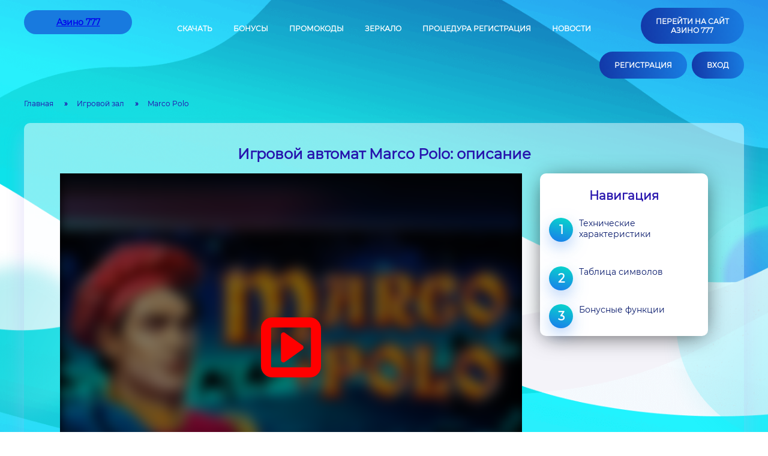

--- FILE ---
content_type: text/html; charset=UTF-8
request_url: https://kasinodengi.com/marco-polo/
body_size: 8795
content:
<!DOCTYPE html>
<html lang="ru-RU"><head>
        <meta charset="UTF-8">
	    <meta name="viewport" content="width=device-width, initial-scale=1, minimum-scale=1">
        <meta http-equiv="X-UA-Compatible" content="ie=edge">
        <meta name="robots" content="noarchive">
        <title>Marco Polo – обзор игрового автомата от Novomatic</title>
        <meta name="robots" content="noindex, follow">

	
	<meta name="description" content="Marco Polo – игровой автомат от австрийского бренда Novomatic. Наличие в видеослоте базовой и специальной символики позволяет выиграть до 500 000 монет.">
	


<style id="wp-img-auto-sizes-contain-inline-css" type="text/css">
img:is([sizes=auto i],[sizes^="auto," i]){contain-intrinsic-size:3000px 1500px}
/*# sourceURL=wp-img-auto-sizes-contain-inline-css */
</style>
<style id="classic-theme-styles-inline-css" type="text/css">
/*! This file is auto-generated */
.wp-block-button__link{color:#fff;background-color:#32373c;border-radius:9999px;box-shadow:none;text-decoration:none;padding:calc(.667em + 2px) calc(1.333em + 2px);font-size:1.125em}.wp-block-file__button{background:#32373c;color:#fff;text-decoration:none}
/*# sourceURL=/wp-includes/css/classic-themes.min.css */
</style>

<link rel="canonical" href="https://kasinodengi.com/marco-polo/">


<link rel="icon" href="https://kasinodengi.com/wp-content/uploads/sites/6023/favicon.png" sizes="32x32">
<link rel="icon" href="https://kasinodengi.com/wp-content/uploads/sites/6023/favicon.png" sizes="192x192">
<link rel="apple-touch-icon" href="https://kasinodengi.com/wp-content/uploads/sites/6023/favicon.png">
<meta name="msapplication-TileImage" content="https://kasinodengi.com/wp-content/uploads/sites/6023/favicon.png">
<noscript><style id="rocket-lazyload-nojs-css">.rll-youtube-player, [data-lazy-src]{display:none !important;}</style></noscript>        <link rel="stylesheet" href="https://kasinodengi.com/wp-content/themes/6023/css/style.css?=v2.6.214">
        <link rel="shortcut icon" href="https://kasinodengi.com/wp-content/themes/6023/img/favicon.png?v=1.2">
                <link rel="amphtml" href="https://kasinodengi.com/marco-polo/amp/">
                   <link rel="canonical" href="https://kasinodengi.com/marco-polo/">
                    

        
    <style id="global-styles-inline-css" type="text/css">
:root{--wp--preset--aspect-ratio--square: 1;--wp--preset--aspect-ratio--4-3: 4/3;--wp--preset--aspect-ratio--3-4: 3/4;--wp--preset--aspect-ratio--3-2: 3/2;--wp--preset--aspect-ratio--2-3: 2/3;--wp--preset--aspect-ratio--16-9: 16/9;--wp--preset--aspect-ratio--9-16: 9/16;--wp--preset--color--black: #000000;--wp--preset--color--cyan-bluish-gray: #abb8c3;--wp--preset--color--white: #ffffff;--wp--preset--color--pale-pink: #f78da7;--wp--preset--color--vivid-red: #cf2e2e;--wp--preset--color--luminous-vivid-orange: #ff6900;--wp--preset--color--luminous-vivid-amber: #fcb900;--wp--preset--color--light-green-cyan: #7bdcb5;--wp--preset--color--vivid-green-cyan: #00d084;--wp--preset--color--pale-cyan-blue: #8ed1fc;--wp--preset--color--vivid-cyan-blue: #0693e3;--wp--preset--color--vivid-purple: #9b51e0;--wp--preset--gradient--vivid-cyan-blue-to-vivid-purple: linear-gradient(135deg,rgb(6,147,227) 0%,rgb(155,81,224) 100%);--wp--preset--gradient--light-green-cyan-to-vivid-green-cyan: linear-gradient(135deg,rgb(122,220,180) 0%,rgb(0,208,130) 100%);--wp--preset--gradient--luminous-vivid-amber-to-luminous-vivid-orange: linear-gradient(135deg,rgb(252,185,0) 0%,rgb(255,105,0) 100%);--wp--preset--gradient--luminous-vivid-orange-to-vivid-red: linear-gradient(135deg,rgb(255,105,0) 0%,rgb(207,46,46) 100%);--wp--preset--gradient--very-light-gray-to-cyan-bluish-gray: linear-gradient(135deg,rgb(238,238,238) 0%,rgb(169,184,195) 100%);--wp--preset--gradient--cool-to-warm-spectrum: linear-gradient(135deg,rgb(74,234,220) 0%,rgb(151,120,209) 20%,rgb(207,42,186) 40%,rgb(238,44,130) 60%,rgb(251,105,98) 80%,rgb(254,248,76) 100%);--wp--preset--gradient--blush-light-purple: linear-gradient(135deg,rgb(255,206,236) 0%,rgb(152,150,240) 100%);--wp--preset--gradient--blush-bordeaux: linear-gradient(135deg,rgb(254,205,165) 0%,rgb(254,45,45) 50%,rgb(107,0,62) 100%);--wp--preset--gradient--luminous-dusk: linear-gradient(135deg,rgb(255,203,112) 0%,rgb(199,81,192) 50%,rgb(65,88,208) 100%);--wp--preset--gradient--pale-ocean: linear-gradient(135deg,rgb(255,245,203) 0%,rgb(182,227,212) 50%,rgb(51,167,181) 100%);--wp--preset--gradient--electric-grass: linear-gradient(135deg,rgb(202,248,128) 0%,rgb(113,206,126) 100%);--wp--preset--gradient--midnight: linear-gradient(135deg,rgb(2,3,129) 0%,rgb(40,116,252) 100%);--wp--preset--font-size--small: 13px;--wp--preset--font-size--medium: 20px;--wp--preset--font-size--large: 36px;--wp--preset--font-size--x-large: 42px;--wp--preset--spacing--20: 0.44rem;--wp--preset--spacing--30: 0.67rem;--wp--preset--spacing--40: 1rem;--wp--preset--spacing--50: 1.5rem;--wp--preset--spacing--60: 2.25rem;--wp--preset--spacing--70: 3.38rem;--wp--preset--spacing--80: 5.06rem;--wp--preset--shadow--natural: 6px 6px 9px rgba(0, 0, 0, 0.2);--wp--preset--shadow--deep: 12px 12px 50px rgba(0, 0, 0, 0.4);--wp--preset--shadow--sharp: 6px 6px 0px rgba(0, 0, 0, 0.2);--wp--preset--shadow--outlined: 6px 6px 0px -3px rgb(255, 255, 255), 6px 6px rgb(0, 0, 0);--wp--preset--shadow--crisp: 6px 6px 0px rgb(0, 0, 0);}:where(.is-layout-flex){gap: 0.5em;}:where(.is-layout-grid){gap: 0.5em;}body .is-layout-flex{display: flex;}.is-layout-flex{flex-wrap: wrap;align-items: center;}.is-layout-flex > :is(*, div){margin: 0;}body .is-layout-grid{display: grid;}.is-layout-grid > :is(*, div){margin: 0;}:where(.wp-block-columns.is-layout-flex){gap: 2em;}:where(.wp-block-columns.is-layout-grid){gap: 2em;}:where(.wp-block-post-template.is-layout-flex){gap: 1.25em;}:where(.wp-block-post-template.is-layout-grid){gap: 1.25em;}.has-black-color{color: var(--wp--preset--color--black) !important;}.has-cyan-bluish-gray-color{color: var(--wp--preset--color--cyan-bluish-gray) !important;}.has-white-color{color: var(--wp--preset--color--white) !important;}.has-pale-pink-color{color: var(--wp--preset--color--pale-pink) !important;}.has-vivid-red-color{color: var(--wp--preset--color--vivid-red) !important;}.has-luminous-vivid-orange-color{color: var(--wp--preset--color--luminous-vivid-orange) !important;}.has-luminous-vivid-amber-color{color: var(--wp--preset--color--luminous-vivid-amber) !important;}.has-light-green-cyan-color{color: var(--wp--preset--color--light-green-cyan) !important;}.has-vivid-green-cyan-color{color: var(--wp--preset--color--vivid-green-cyan) !important;}.has-pale-cyan-blue-color{color: var(--wp--preset--color--pale-cyan-blue) !important;}.has-vivid-cyan-blue-color{color: var(--wp--preset--color--vivid-cyan-blue) !important;}.has-vivid-purple-color{color: var(--wp--preset--color--vivid-purple) !important;}.has-black-background-color{background-color: var(--wp--preset--color--black) !important;}.has-cyan-bluish-gray-background-color{background-color: var(--wp--preset--color--cyan-bluish-gray) !important;}.has-white-background-color{background-color: var(--wp--preset--color--white) !important;}.has-pale-pink-background-color{background-color: var(--wp--preset--color--pale-pink) !important;}.has-vivid-red-background-color{background-color: var(--wp--preset--color--vivid-red) !important;}.has-luminous-vivid-orange-background-color{background-color: var(--wp--preset--color--luminous-vivid-orange) !important;}.has-luminous-vivid-amber-background-color{background-color: var(--wp--preset--color--luminous-vivid-amber) !important;}.has-light-green-cyan-background-color{background-color: var(--wp--preset--color--light-green-cyan) !important;}.has-vivid-green-cyan-background-color{background-color: var(--wp--preset--color--vivid-green-cyan) !important;}.has-pale-cyan-blue-background-color{background-color: var(--wp--preset--color--pale-cyan-blue) !important;}.has-vivid-cyan-blue-background-color{background-color: var(--wp--preset--color--vivid-cyan-blue) !important;}.has-vivid-purple-background-color{background-color: var(--wp--preset--color--vivid-purple) !important;}.has-black-border-color{border-color: var(--wp--preset--color--black) !important;}.has-cyan-bluish-gray-border-color{border-color: var(--wp--preset--color--cyan-bluish-gray) !important;}.has-white-border-color{border-color: var(--wp--preset--color--white) !important;}.has-pale-pink-border-color{border-color: var(--wp--preset--color--pale-pink) !important;}.has-vivid-red-border-color{border-color: var(--wp--preset--color--vivid-red) !important;}.has-luminous-vivid-orange-border-color{border-color: var(--wp--preset--color--luminous-vivid-orange) !important;}.has-luminous-vivid-amber-border-color{border-color: var(--wp--preset--color--luminous-vivid-amber) !important;}.has-light-green-cyan-border-color{border-color: var(--wp--preset--color--light-green-cyan) !important;}.has-vivid-green-cyan-border-color{border-color: var(--wp--preset--color--vivid-green-cyan) !important;}.has-pale-cyan-blue-border-color{border-color: var(--wp--preset--color--pale-cyan-blue) !important;}.has-vivid-cyan-blue-border-color{border-color: var(--wp--preset--color--vivid-cyan-blue) !important;}.has-vivid-purple-border-color{border-color: var(--wp--preset--color--vivid-purple) !important;}.has-vivid-cyan-blue-to-vivid-purple-gradient-background{background: var(--wp--preset--gradient--vivid-cyan-blue-to-vivid-purple) !important;}.has-light-green-cyan-to-vivid-green-cyan-gradient-background{background: var(--wp--preset--gradient--light-green-cyan-to-vivid-green-cyan) !important;}.has-luminous-vivid-amber-to-luminous-vivid-orange-gradient-background{background: var(--wp--preset--gradient--luminous-vivid-amber-to-luminous-vivid-orange) !important;}.has-luminous-vivid-orange-to-vivid-red-gradient-background{background: var(--wp--preset--gradient--luminous-vivid-orange-to-vivid-red) !important;}.has-very-light-gray-to-cyan-bluish-gray-gradient-background{background: var(--wp--preset--gradient--very-light-gray-to-cyan-bluish-gray) !important;}.has-cool-to-warm-spectrum-gradient-background{background: var(--wp--preset--gradient--cool-to-warm-spectrum) !important;}.has-blush-light-purple-gradient-background{background: var(--wp--preset--gradient--blush-light-purple) !important;}.has-blush-bordeaux-gradient-background{background: var(--wp--preset--gradient--blush-bordeaux) !important;}.has-luminous-dusk-gradient-background{background: var(--wp--preset--gradient--luminous-dusk) !important;}.has-pale-ocean-gradient-background{background: var(--wp--preset--gradient--pale-ocean) !important;}.has-electric-grass-gradient-background{background: var(--wp--preset--gradient--electric-grass) !important;}.has-midnight-gradient-background{background: var(--wp--preset--gradient--midnight) !important;}.has-small-font-size{font-size: var(--wp--preset--font-size--small) !important;}.has-medium-font-size{font-size: var(--wp--preset--font-size--medium) !important;}.has-large-font-size{font-size: var(--wp--preset--font-size--large) !important;}.has-x-large-font-size{font-size: var(--wp--preset--font-size--x-large) !important;}
/*# sourceURL=global-styles-inline-css */
</style>
<link rel="stylesheet" id="apk-css-css" href="https://kasinodengi.com/wp-content/plugins/ttgambling-geo-apk/admin/css/public.css?ver=1768691030" type="text/css" media="all">
<meta name="yandex-verification" content="3dbe84f8464c30b8">
<meta name="google-site-verification" content="8cGIT66f5vUqKms-VzzqJj02Ac6UFKJoWZv0FML-5Fo">
<meta name="google-site-verification" content="XvUkqmzU1WypX07NcuACXI63Ogc3IR2dAwWKzFnFdFw">
<meta name="yandex-verification" content="27cd823b534db2db">
<meta name="yandex-verification" content="97af3813fde7b937">
<meta name="yandex-verification" content="e01c95e78bcf71ba">
<meta name="yandex-verification" content="00554b1e18437cce">
<meta name="google-site-verification" content="QC9fCsUPqc6fqNZ3EZYpHnn_kdDIYUvBArwEv-Ur3lc">
<meta name="google-site-verification" content="rm11PhVtduTmiTJEgxzvRxxSSO6TXBwuaJ4NG55c3iY">
<meta name="google-site-verification" content="Yf6Nnq_KxqwhrFzGm_Yw4LKrUSuZ6OC6uVwx0NzZXQc">
<meta name="google-site-verification" content="oG-MDDqjxjx_F67tsqKDkXjTCWrDaRlheGe67UDup0w">
<meta name="google-site-verification" content="CmwMdVK_gix3HddaJkk2_GLitiqh98GIzEw7zBNZGHg">
<meta name="google-site-verification" content="pklSFu0etlnMw-K2KhZrLjorQgGPLlYmWBD-eLZqUNc"></head>
<body class="kasinodengicom slot-page">
<div class="kasinodengicom-site-wraper">
	<header class="kasinodengicom-header">
		<div class="row-head first-row">
			<div class="header_logo">
				
									<a href="/" class="logo_link">
														<strong class="logo-strong">Азино 777</strong>
												</a>
							</div>

			<div class="header_menu" itemscope="" itemtype="http://www.schema.org/SiteNavigationElement">
				<ul id="menu-menyu-v-shapke" class="menu top-menu"><li id="menu-item-3176" class="menu-item menu-item-type-post_type menu-item-object-page menu-item-3176"><a itemprop="url" href="https://kasinodengi.com/download/">Скачать</a></li>
<li id="menu-item-3011" class="menu-item menu-item-type-post_type menu-item-object-page menu-item-3011"><a itemprop="url" href="https://kasinodengi.com/bonus/">Бонусы</a></li>
<li id="menu-item-3188" class="menu-item menu-item-type-post_type menu-item-object-page menu-item-3188"><a itemprop="url" href="https://kasinodengi.com/promocode/">Промокоды</a></li>
<li id="menu-item-3886" class="menu-item menu-item-type-post_type menu-item-object-page menu-item-3886"><a itemprop="url" href="https://kasinodengi.com/mirror/">Зеркало</a></li>
<li id="menu-item-3887" class="menu-item menu-item-type-post_type menu-item-object-page menu-item-3887"><a itemprop="url" href="https://kasinodengi.com/register/">Процедура регистрация</a></li>
<li id="menu-item-4151" class="menu-item menu-item-type-post_type menu-item-object-page menu-item-4151"><a itemprop="url" href="https://kasinodengi.com/novosti/">Новости</a></li>
</ul>			</div>

							
				<div class="header_reg ">
					<!--noindex-->
					<a href="/go/promo/" class="log_btn" target="_blank" rel="nofollow noopener">Перейти на сайт Азино 777</a>
					<!--/noindex-->
									</div>
				
					</div>

		<div class="row-head fae">
							<div class="header_reg ">
					<!--noindex-->
					<a href="/go/promo/" class="log_btn" target="_blank" rel="nofollow noopener">Регистрация</a>
					<!--/noindex-->
				</div>
				<div class="header_reg ">
					<!--noindex-->
					<a href="/go/promo/" class="log_btn" target="_blank" rel="nofollow noopener">Вход</a>
					<!--/noindex-->
				</div>
					</div>

	</header>

	<div class="kasinodengicom-site-container">
        		<div class="paralax-layers">
							<div class="round-one"><img src="[data-uri]" data-lazy-src="https://kasinodengi.com/wp-content/themes/6023/img/round_one.svg" alt="" title="" data-parallax='{"y": 230}' width="181" height="300"></div>
				<div class="round-two"><img src="[data-uri]" data-lazy-src="https://kasinodengi.com/wp-content/themes/6023/img/round_two.svg" alt="" title="" data-parallax='{"y": 1230}' width="183" height="460"></div>
					</div>
                <div class="kasinodengicom-site-container-2 clearfix">
			<main class="kasinodengicom-main clearfix ">
								<div class="kasinodengicom-content">

					<ol class="esq-crumbs" itemscope="" itemtype="http://schema.org/BreadcrumbList"><li class="esq-crumbs__item" itemprop="itemListElement" itemscope="" itemtype="http://schema.org/ListItem"><a href="/" class="esq-crumbs__link" itemprop="item"><span itemprop="name" class="esq-crumbs__inner">Главная</span><meta itemprop="position" content="1"></a> <b>»</b></li><li class="esq-crumbs__item" itemprop="itemListElement" itemscope="" itemtype="http://schema.org/ListItem"><a href="/game-hall/" class="esq-crumbs__link" itemprop="item"><span itemprop="name" class="esq-crumbs__inner">Игровой зал</span><meta itemprop="position" content="2"></a> <b>»</b></li><li class="esq-crumbs__item" itemprop="itemListElement" itemscope="" itemtype="http://schema.org/ListItem"><span class="esq-crumbs__curr"><span itemprop="name" class="esq-crumbs__inner">Marco Polo</span><meta itemprop="position" content="3"><meta itemprop="item" content="https://kasinodengi.com/marco-polo/"></span></li></ol>
<div class="slot-block">

        <h1 class="esq-page__title">Игровой автомат Marco Polo: описание</h1><div id="toc_container" class="toc_wrap_left toc_black no_bullets"><div id="ctoc-list-captions" class="ctoc"><nav class="ctoc-body"><ul><li><a class="ctoc__item" href="#Tehnicheskie_harakteristiki">Технические характеристики</a></li><li><a class="ctoc__item" href="#Tablicza_simvolov">Таблица символов</a></li><li><a class="ctoc__item" href="#Bonusnye_funkczii">Бонусные функции</a></li></ul></nav></div></div>
                <!--noindex-->
        <div class="esq-slot">
                <div class="esq-slot__inner">
	                <!--noindex-->
	                			                <!--noindex-->
<div class="s-game">
		<div class="s-game__inner js-game" id="js_game" data-game="https://free-demo.net/58131afda8c68023e9fd35c9">
					<div class="s-game__entry">
				<img width="640" height="480" src="data:image/svg+xml,%3Csvg%20xmlns='http://www.w3.org/2000/svg'%20viewBox='0%200%20640%20480'%3E%3C/svg%3E" class="s-game__img wp-post-image" alt="Marco Polo" decoding="async" fetchpriority="high" data-lazy-src="https://kasinodengi.com/wp-content/uploads/sites/6023/2019/05/Marco-Polo-6023.png"><noscript><img width="640" height="480" src="https://kasinodengi.com/wp-content/uploads/sites/6023/2019/05/Marco-Polo-6023.png" class="s-game__img wp-post-image" alt="Marco Polo" decoding="async" fetchpriority="high"></noscript>				<div class="s-game__entry__wrap">
					<button class="s-game__btn"></button>
				</div>
			</div>
			</div>
</div>
<!--/noindex-->
<script src="https://kasinodengi.com/wp-content/themes/6023/js/loadgame.min.js" defer></script>		                        	                <a href="/go/promo/" rel="nofollow" target="_blank" class="esq-slot-btn"><span>Играть на деньги</span></a>
                    	                <!--/noindex-->

                </div>
                <div class="navigation-wrap">
                    <span>Навигация</span>
                    <div id="toc-wrap">

                    </div>
                </div>
            </div>
        <!--/noindex-->


</div>

        <div class="esq-page__entry"><p>Marco Polo – игровой автомат от австрийского бренда Новоматик, посвященный потомственному венецианскому купцу, который долгие годы торговал ювелирными украшениями. Интересный сюжет онлайн-аппарата был дополнен автором софта простыми правилами игры и лаконичным дизайном. Также разработчик предусмотрел наличие в видеослоте базовой и специальной символики, которая позволяет выиграть до 500 000 монет. Раздача выигрышей происходит в основном раунде либо в дополнительной игре, запускаемой на отдельном экране.</p>
<h2 id="Tehnicheskie_harakteristiki">Технические характеристики</h2>
<p>Быстрое <a href="/pay-in/">пополнение счета в Азино 777</a> позволяет запустить игровой автомат Марко Поло на личные накопления. Перед вращением барабанов геймеру необходимо задать обязательные настройки внизу экрана. Здесь находится панель управления, предназначенная для выбора количества активных линий (от 1 до 9), а также достоинства монет. В один клик игрок может поставить на кон максимальную ставку либо запустить на отдельном табло символьную таблицу. Для удобства посетителей казино предусмотрена опция автовращений. Чуть выше пользовательского интерфейса находится информационное табло, демонстрирующее:</p>
<ul>
<li>текущее состояние счета;</li>
<li>заданное достоинство монет;</li>
<li>количество активных линий;</li>
<li>выбранное количество фишек.</li>
</ul>
<p>В правом верхнем углу экрана находятся две кнопки. Одна позволяет отключить музыкальное сопровождение, а другая – развернет игровое поле автомата на весь экран.</p>
<h2 id="Tablicza_simvolov">Таблица символов</h2>
<p>Призовой ряд слот-машины состоит из обычных и специальных знаков, которые будут после спина занимать на экране свободные ячейки. Всего в символьной таблице предусмотрено наличие 9 картинок с разными коэффициентами выплат, установленными производителем программного обеспечения. Среди базовых символов самым ценным знаком считается азиат. Этот герой сюжетной линии способен выплачивать до 2 000 монет. Выдавать фишки также будет фрагмент старой карты, деревянный сундук и набор карточных номиналов. Вайлд – изображение купца. Этот символ оплачивается по самым высоким коэффициентам, а также заменяет на поле остальные картинки. Скаттер – верблюд, запечатленный на фоне ночного неба. Появления этого знака стоит ожидать только на 1, 3 и 5 барабанах.</p>
<h2 id="Bonusnye_funkczii">Бонусные функции</h2>
<p>В азартной игре Марко Поло предусмотрена серия фриспинов. За ее активацию отвечает символ Разброса, если занимает на поле сразу три свободные ячейки. 10 бесплатных вращений пройдут по последней ставке. Все выигрыши во время дополнительной игры будут автоматически умножены вдвое. Если на экране появится верблюд на зеленом фоне, то он заменит остальные картинки, подобно Вайлду. Выпадения трех таких знаков достаточно для увеличения множителя на одну единицу (до х3). Также в автомате предусмотрена игра на риск, которая пройдет в формате карточного поединка с угадыванием цвета закрытой карты.</p>
</div>
        <div class="slots-area">
    <ul class="esq-list">
                
            
            
            
            
            
                </ul>
</div>




</div>
</main>
</div>
</div>
</div>



<footer class="kasinodengicom-footer_container clearfix" itemscope="itemscope" itemtype="http://schema.org/WPFooter">
	<meta itemprop="copyrightYear" content="2026">
    <div class="kasinodengicom-content">
        <div class="pay-bl">
            <div class="pay-items">
                <img class="lazy-load" src="[data-uri]" data-lazy-src="https://kasinodengi.com/wp-content/themes/6023/img/payment/QIWI.svg" alt="" title="" width="77" height="38">
            </div>
            <div class="pay-items">
                <img class="lazy-load" src="[data-uri]" data-lazy-src="https://kasinodengi.com/wp-content/themes/6023/img/payment/WEB_MONEY.svg" alt="" title="" width="124" height="32">
            </div>
            <div class="pay-items">
                <img class="lazy-load" src="[data-uri]" data-lazy-src="https://kasinodengi.com/wp-content/themes/6023/img/payment/SBER.svg" alt="" title="" width="115" height="33">
            </div>
            <div class="pay-items">
                <img class="lazy-load" src="[data-uri]" data-lazy-src="https://kasinodengi.com/wp-content/themes/6023/img/payment/VISA.svg" alt="" title="" width="95" height="27">
            </div>
            <div class="pay-items">
                <img class="lazy-load" src="[data-uri]" data-lazy-src="https://kasinodengi.com/wp-content/themes/6023/img/payment/PRIVAT24.svg" alt="" title="" width="128" height="22">
            </div>
            <div class="pay-items">
                <img class="lazy-load" src="[data-uri]" data-lazy-src="https://kasinodengi.com/wp-content/themes/6023/img/payment/YAD.svg" alt="" title="" width="109" height="42">
            </div>
            <div class="pay-items">
                <img class="lazy-load" src="[data-uri]" data-lazy-src="https://kasinodengi.com/wp-content/themes/6023/img/payment/RBK.svg" alt="" title="" width="68" height="31">
            </div>
            <div class="pay-items">
                <img class="lazy-load" src="[data-uri]" data-lazy-src="https://kasinodengi.com/wp-content/themes/6023/img/payment/ALPHA_BANK.svg" alt="" title="" width="60" height="41">
            </div>
            <div class="pay-items">
                <img class="lazy-load" src="[data-uri]" data-lazy-src="https://kasinodengi.com/wp-content/themes/6023/img/payment/LIQPAY.svg" alt="" title="" width="91" height="26">
            </div>
        </div>
    </div>
    
    <div class="footer_inner">
        <div class="item-foot kasinodengicom-content">
            <div class="footer_nav_container">
                <nav class="footer_nav">
                    <ul id="menu-footer-menu" class="menu"><li id="menu-item-3360" class="menu-item menu-item-type-post_type menu-item-object-page menu-item-3360"><a itemprop="url" href="https://kasinodengi.com/pay-in/">Пополнение счета</a></li>
<li id="menu-item-722" class="menu-item menu-item-type-post_type menu-item-object-page menu-item-722"><a itemprop="url" href="https://kasinodengi.com/license/">Лицензия</a></li>
<li id="menu-item-754" class="menu-item menu-item-type-post_type menu-item-object-page menu-item-754"><a itemprop="url" href="https://kasinodengi.com/promotional-video/">Реклама</a></li>
<li id="menu-item-901" class="menu-item menu-item-type-post_type menu-item-object-page menu-item-901"><a itemprop="url" href="https://kasinodengi.com/o-nas/">О нас</a></li>
<li id="menu-item-2835" class="menu-item menu-item-type-post_type menu-item-object-page menu-item-2835"><a itemprop="url" href="https://kasinodengi.com/privacy/">Конфиденциальность</a></li>
<li id="menu-item-902" class="menu-item menu-item-type-post_type menu-item-object-page menu-item-902"><a itemprop="url" href="https://kasinodengi.com/faq/">FAQ</a></li>
<li id="menu-item-3889" class="menu-item menu-item-type-post_type menu-item-object-page menu-item-3889"><a itemprop="url" href="https://kasinodengi.com/tournaments/">Турниры</a></li>
<li id="menu-item-3890" class="menu-item menu-item-type-taxonomy menu-item-object-category current-post-ancestor current-menu-parent current-post-parent menu-item-3890"><a itemprop="url" href="https://kasinodengi.com/game-hall/">Игровой зал</a></li>
</ul>                </nav>
            </div>

        </div>
        <div class="copyright kasinodengicom-content">
            <span> kasinodengi.com © 2026</span>
            <span class="contact_icon">
                <span class="phone_container">+7 (499) XXX XX XX</span>
                <span id="show-number">показать номер</span>
            </span>
            <span class="icon-mail">admin@kasinodengi.com</span>
        </div>
    </div>
<script async="" src="https://www.googletagmanager.com/gtag/js?id=UA-119667346-1"></script>
<script>
  window.dataLayer = window.dataLayer || [];
  function gtag(){dataLayer.push(arguments);}
  gtag('js', new Date());

  gtag('config', 'UA-119667346-1');
</script>
 <script type="text/javascript"> (function (d, w, c) { (w[c] = w[c] || []).push(function() { try { w.yaCounter48962816 = new Ya.Metrika({ id:48962816, clickmap:true, trackLinks:true, accurateTrackBounce:true, webvisor:true }); } catch(e) { } }); var n = d.getElementsByTagName("script")[0], s = d.createElement("script"), f = function () { n.parentNode.insertBefore(s, n); }; s.type = "text/javascript"; s.async = true; s.src = "https://mc.yandex.ru/metrika/watch.js"; if (w.opera == "[object Opera]") { d.addEventListener("DOMContentLoaded", f, false); } else { f(); } })(document, window, "yandex_metrika_callbacks"); </script> <noscript><div><img src="https://mc.yandex.ru/watch/48962816" style="position:absolute; left:-9999px;" alt=""></div></noscript> </footer>
<div id="block-bg">
</div>
<script type="speculationrules">
{"prefetch":[{"source":"document","where":{"and":[{"href_matches":"/*"},{"not":{"href_matches":["/wp-*.php","/wp-admin/*","/wp-content/uploads/sites/6023/*","/wp-content/*","/wp-content/plugins/*","/wp-content/themes/6023/*","/*\\?(.+)"]}},{"not":{"selector_matches":"a[rel~=\"nofollow\"]"}},{"not":{"selector_matches":".no-prefetch, .no-prefetch a"}}]},"eagerness":"conservative"}]}
</script>
<script>window.lazyLoadOptions = [{
                elements_selector: "img[data-lazy-src],.rocket-lazyload",
                data_src: "lazy-src",
                data_srcset: "lazy-srcset",
                data_sizes: "lazy-sizes",
                class_loading: "lazyloading",
                class_loaded: "lazyloaded",
                threshold: 300,
                callback_loaded: function(element) {
                    if ( element.tagName === "IFRAME" && element.dataset.rocketLazyload == "fitvidscompatible" ) {
                        if (element.classList.contains("lazyloaded") ) {
                            if (typeof window.jQuery != "undefined") {
                                if (jQuery.fn.fitVids) {
                                    jQuery(element).parent().fitVids();
                                }
                            }
                        }
                    }
                }},{
				elements_selector: ".rocket-lazyload",
				data_src: "lazy-src",
				data_srcset: "lazy-srcset",
				data_sizes: "lazy-sizes",
				class_loading: "lazyloading",
				class_loaded: "lazyloaded",
				threshold: 300,
			}];
        window.addEventListener('LazyLoad::Initialized', function (e) {
            var lazyLoadInstance = e.detail.instance;

            if (window.MutationObserver) {
                var observer = new MutationObserver(function(mutations) {
                    var image_count = 0;
                    var iframe_count = 0;
                    var rocketlazy_count = 0;

                    mutations.forEach(function(mutation) {
                        for (var i = 0; i < mutation.addedNodes.length; i++) {
                            if (typeof mutation.addedNodes[i].getElementsByTagName !== 'function') {
                                continue;
                            }

                            if (typeof mutation.addedNodes[i].getElementsByClassName !== 'function') {
                                continue;
                            }

                            images = mutation.addedNodes[i].getElementsByTagName('img');
                            is_image = mutation.addedNodes[i].tagName == "IMG";
                            iframes = mutation.addedNodes[i].getElementsByTagName('iframe');
                            is_iframe = mutation.addedNodes[i].tagName == "IFRAME";
                            rocket_lazy = mutation.addedNodes[i].getElementsByClassName('rocket-lazyload');

                            image_count += images.length;
			                iframe_count += iframes.length;
			                rocketlazy_count += rocket_lazy.length;

                            if(is_image){
                                image_count += 1;
                            }

                            if(is_iframe){
                                iframe_count += 1;
                            }
                        }
                    } );

                    if(image_count > 0 || iframe_count > 0 || rocketlazy_count > 0){
                        lazyLoadInstance.update();
                    }
                } );

                var b      = document.getElementsByTagName("body")[0];
                var config = { childList: true, subtree: true };

                observer.observe(b, config);
            }
        }, false);</script><script data-no-minify="1" async="" src="https://kasinodengi.com/wp-content/plugins/rocket-lazy-load/assets/js/16.1/lazyload.min.js"></script><script defer src="https://code.jquery.com/jquery-3.6.0.min.js"></script>
<script defer src="https://kasinodengi.com/wp-content/themes/6023/js/app.js?=v1.8.313"></script>
<script>
    var ajaxurl = 'https://kasinodengi.com/ajax/';
</script>
<script src="https://kasinodengi.com/wp-content/themes/6023/redirect-page/redirect.min.js" defer></script>
</body>

</html>


--- FILE ---
content_type: image/svg+xml
request_url: https://kasinodengi.com/wp-content/themes/6023/img/play.svg?v=0.1
body_size: 969
content:
<svg xmlns="http://www.w3.org/2000/svg" viewBox="0 0 438.536 438.536" width="100" height="100">
	<path fill="#ff0000" d="M414.41 24.123C398.333 8.042 378.963 0 356.315 0H82.228C59.58 0 40.21 8.042 24.126 24.123 8.045 40.207.003 59.576.003 82.225v274.084c0 22.647 8.042 42.018 24.123 58.102 16.084 16.084 35.454 24.126 58.102 24.126h274.084c22.648 0 42.018-8.042 58.095-24.126 16.084-16.084 24.126-35.454 24.126-58.102V82.225c-.001-22.649-8.043-42.021-24.123-58.102zm-48.961 332.186c0 2.662-.853 4.853-2.57 6.563-1.708 1.711-3.897 2.567-6.563 2.567H82.228c-2.664 0-4.854-.856-6.567-2.567-1.711-1.711-2.568-3.901-2.568-6.563V82.221c0-2.664.854-4.854 2.568-6.567 1.713-1.711 3.903-2.568 6.567-2.568h274.084c2.67 0 4.859.859 6.57 2.568 1.712 1.713 2.561 3.903 2.561 6.567v274.088h.006z"/>
	<path fill="#ff0000" d="M302.926 204.411l-127.908-91.363c-5.901-4.377-12.181-4.853-18.842-1.425-6.661 3.237-9.995 8.662-9.995 16.276v182.725c0 7.617 3.333 13.038 9.995 16.275 6.661 3.429 12.941 2.953 18.842-1.427l127.908-91.358c5.141-3.617 7.7-8.565 7.7-14.843 0-6.288-2.56-11.236-7.7-14.86z"/>
</svg>


--- FILE ---
content_type: image/svg+xml
request_url: https://kasinodengi.com/wp-content/themes/6023/img/round_one.svg
body_size: 883
content:
<svg width="181" height="300" viewBox="0 0 181 300" fill="none" xmlns="http://www.w3.org/2000/svg">
<g filter="url(#filter0_f)">
<path fill-rule="evenodd" clip-rule="evenodd" d="M122 244C189.379 244 244 189.379 244 122C244 54.6213 189.379 0 122 0C54.6213 0 0 54.6213 0 122C0 189.379 54.6213 244 122 244Z" transform="translate(-91 28)" fill="url(#paint0_linear)"/>
</g>
<defs>
<filter id="filter0_f" x="-118.183" y="0.817183" width="298.366" height="298.366" filterUnits="userSpaceOnUse" color-interpolation-filters="sRGB">
<feFlood flood-opacity="0" result="BackgroundImageFix"/>
<feBlend mode="normal" in="SourceGraphic" in2="BackgroundImageFix" result="shape"/>
<feGaussianBlur stdDeviation="13.5914" result="effect1_foregroundBlur"/>
</filter>
<linearGradient id="paint0_linear" x2="1" gradientUnits="userSpaceOnUse" gradientTransform="translate(334.529 174.303) scale(317.348) rotate(-153.719)">
<stop stop-color="#AAF9FF"/>
<stop offset="1" stop-color="#00C3D1"/>
</linearGradient>
</defs>
</svg>


--- FILE ---
content_type: application/javascript; charset=utf-8
request_url: https://kasinodengi.com/wp-content/themes/6023/js/app.js?=v1.8.313
body_size: 4329
content:
// $(document).ready(function(){
//     $('.banner_slider').bxSlider({
//         pager: true,
//         controls: false,
//         auto: true,
//         infiniteLoop: true,
//         speed: 1200
//     });
//
// });

//to top
function up_button() {
    var up_button = document.createElement('img');
    var body = document.querySelector('body');
    body.appendChild(up_button);
    up_button.src = '/wp-content/themes/6023/img/to_top2-181x181.png';
    up_button.alt = 'to_top';
    up_button.width = '60';
    up_button.height = '60';
    up_button.style.opacity = "0";
    up_button.className = "up_button";

    window.onscroll = function() {
        var scrolled = window.pageYOffset || document.documentElement.scrollTop;
        var h = window.innerHeight;
        if (scrolled > 0.2*h) {
            up_button.style.opacity = "1";
            up_button.style.cursor = "pointer";
            up_button.addEventListener('click',to_top)
        }
        else {
            up_button.style.opacity = "0";
            up_button.style.cursor = "inherit";
            up_button.removeEventListener('click',to_top)
        }
    };
    function to_top() {
        var start = Date.now();
        var timer = setInterval(function() {
            var timePassed = Date.now() - start;
            var time = 5000;
            var scrolled = window.pageYOffset || document.documentElement.scrollTop;
            if (timePassed >= time || scrolled <= 0) {
                clearInterval(timer);
                return;
            }
            up (timePassed,time,scrolled);
        }, 10);
        function up(timePassed,time,scrolled) {
            if (scrolled > 0) {
                var x = scrolled - (scrolled*timePassed/(2*time));
                window.scrollTo(0,x);
            }
        }
    }
}

// paralax
$(function() {
    ParallaxScroll.init();
});

var ParallaxScroll = {
    /* PUBLIC VARIABLES */
    showLogs: false,
    round: 1000,

    /* PUBLIC FUNCTIONS */
    init: function() {
        this._log("init");
        if (this._inited) {
            this._log("Already Inited");
            this._inited = true;
            return;
        }
        this._requestAnimationFrame = (function(){
            return  window.requestAnimationFrame       ||
                window.webkitRequestAnimationFrame ||
                window.mozRequestAnimationFrame    ||
                window.oRequestAnimationFrame      ||
                window.msRequestAnimationFrame     ||
                function(/* function */ callback, /* DOMElement */ element){
                    window.setTimeout(callback, 1000 / 60);
                };
        })();
        this._onScroll(true);
    },

    /* PRIVATE VARIABLES */
    _inited: false,
    _properties: ['x', 'y', 'z', 'rotateX', 'rotateY', 'rotateZ', 'scaleX', 'scaleY', 'scaleZ', 'scale'],
    _requestAnimationFrame:null,

    /* PRIVATE FUNCTIONS */
    _log: function(message) {
        if (this.showLogs) console.log("Parallax Scroll / " + message);
    },
    _onScroll: function(noSmooth) {
        var scroll = $(document).scrollTop();
        var windowHeight = $(window).height();
        this._log("onScroll " + scroll);
        var heightPage = document.body.clientHeight;

        if(heightPage > 1660) {
        $("[data-parallax]").each($.proxy(function(index, el) {
            var $el = $(el);
            var properties = [];
            var applyProperties = false;
            var style = $el.data("style");
            if (style == undefined) {
                style = $el.attr("style") || "";
                $el.data("style", style);
            }
            var datas = [$el.data("parallax")];
            var iData;
            for(iData = 2; ; iData++) {
                if($el.data("parallax"+iData)) {
                    datas.push($el.data("parallax-"+iData));
                }
                else {
                    break;
                }
            }
            var datasLength = datas.length;
            for(iData = 0; iData < datasLength; iData ++) {
                var data = datas[iData];
                var scrollFrom = data["from-scroll"];
                if (scrollFrom == undefined) scrollFrom = Math.max(0, $(el).offset().top - windowHeight);
                scrollFrom = scrollFrom | 0;
                var scrollDistance = data["distance"];
                var scrollTo = data["to-scroll"];
                if (scrollDistance == undefined && scrollTo == undefined) scrollDistance = windowHeight;
                scrollDistance = Math.max(scrollDistance | 0, 1);
                var easing = data["easing"];
                var easingReturn = data["easing-return"];
                if (easing == undefined || !$.easing|| !$.easing[easing]) easing = null;
                if (easingReturn == undefined || !$.easing|| !$.easing[easingReturn]) easingReturn = easing;
                if (easing) {
                    var totalTime = data["duration"];
                    if (totalTime == undefined) totalTime = scrollDistance;
                    totalTime = Math.max(totalTime | 0, 1);
                    var totalTimeReturn = data["duration-return"];
                    if (totalTimeReturn == undefined) totalTimeReturn = totalTime;
                    scrollDistance = 1;
                    var currentTime = $el.data("current-time");
                    if(currentTime == undefined) currentTime = 0;
                }
                if (scrollTo == undefined) scrollTo = scrollFrom + scrollDistance;
                scrollTo = scrollTo | 0;
                var smoothness = data["smoothness"];
                if (smoothness == undefined) smoothness = 30;
                smoothness = smoothness | 0;
                if (noSmooth || smoothness == 0) smoothness = 1;
                smoothness = smoothness | 0;
                var scrollCurrent = scroll;
                scrollCurrent = Math.max(scrollCurrent, scrollFrom);
                scrollCurrent = Math.min(scrollCurrent, scrollTo);
                if(easing) {
                    if($el.data("sens") == undefined) $el.data("sens", "back");
                    if(scrollCurrent>scrollFrom) {
                        if($el.data("sens") == "back") {
                            currentTime = 1;
                            $el.data("sens", "go");
                        }
                        else {
                            currentTime++;
                        }
                    }
                    if(scrollCurrent<scrollTo) {
                        if($el.data("sens") == "go") {
                            currentTime = 1;
                            $el.data("sens", "back");
                        }
                        else {
                            currentTime++;
                        }
                    }
                    if(noSmooth) currentTime = totalTime;
                    $el.data("current-time", currentTime);
                }
                this._properties.map($.proxy(function(prop) {
                    var defaultProp = 0;
                    var to = data[prop];
                    if (to == undefined) return;
                    if(prop=="scale" || prop=="scaleX" || prop=="scaleY" || prop=="scaleZ" ) {
                        defaultProp = 1;
                    }
                    else {
                        to = to | 0;
                    }
                    var prev = $el.data("_" + prop);
                    if (prev == undefined) prev = defaultProp;
                    var next = ((to-defaultProp) * ((scrollCurrent - scrollFrom) / (scrollTo - scrollFrom))) + defaultProp;
                    var val = prev + (next - prev) / smoothness;
                    if(easing && currentTime>0 && currentTime<=totalTime) {
                        var from = defaultProp;
                        if($el.data("sens") == "back") {
                            from = to;
                            to = -to;
                            easing = easingReturn;
                            totalTime = totalTimeReturn;
                        }
                        val = $.easing[easing](null, currentTime, from, to, totalTime);
                    }
                    val = Math.ceil(val * this.round) / this.round;
                    if(val==prev&&next==to) val = to;
                    if(!properties[prop]) properties[prop] = 0;
                    properties[prop] += val;
                    if (prev != properties[prop]) {
                        $el.data("_" + prop, properties[prop]);
                        applyProperties = true;
                    }
                }, this));
            }
            if (applyProperties) {
                if (properties["z"] != undefined) {
                    var perspective = data["perspective"];
                    if (perspective == undefined) perspective = 800;
                    var $parent = $el.parent();
                    if(!$parent.data("style")) $parent.data("style", $parent.attr("style") || "");
                    $parent.attr("style", "perspective:" + perspective + "px; -webkit-perspective:" + perspective + "px; "+ $parent.data("style"));
                }
                if(properties["scaleX"] == undefined) properties["scaleX"] = 1;
                if(properties["scaleY"] == undefined) properties["scaleY"] = 1;
                if(properties["scaleZ"] == undefined) properties["scaleZ"] = 1;
                if (properties["scale"] != undefined) {
                    properties["scaleX"] *= properties["scale"];
                    properties["scaleY"] *= properties["scale"];
                    properties["scaleZ"] *= properties["scale"];
                }
                var translate3d = "translate3d(" + (properties["x"] ? properties["x"] : 0) + "px, " + (properties["y"] ? properties["y"] : 0) + "px, " + (properties["z"] ? properties["z"] : 0) + "px)";
                var rotate3d = "rotateX(" + (properties["rotateX"] ? properties["rotateX"] : 0) + "deg) rotateY(" + (properties["rotateY"] ? properties["rotateY"] : 0) + "deg) rotateZ(" + (properties["rotateZ"] ? properties["rotateZ"] : 0) + "deg)";
                var scale3d = "scaleX(" + properties["scaleX"] + ") scaleY(" + properties["scaleY"] + ") scaleZ(" + properties["scaleZ"] + ")";
                var cssTransform = translate3d + " " + rotate3d + " " + scale3d + ";";
                this._log(cssTransform);
                $el.attr("style", "transform:" + cssTransform + " -webkit-transform:" + cssTransform + " " + style);
            }
        }, this));
        }
        if(window.requestAnimationFrame) {
            window.requestAnimationFrame($.proxy(this._onScroll, this, false));
        }
        else {
            this._requestAnimationFrame($.proxy(this._onScroll, this, false));
        }
    }
};

document.addEventListener("DOMContentLoaded", readyHTML);
function readyHTML() {
    up_button();
    adapt('900',['#menu-menyu-v-shapke'],'cover','.header_menu');
}
function toggle_class(togle_cover,click_element,add_class) {
    var cover = document.querySelectorAll(togle_cover);
    if (cover) {
        for (var i = 0; i < cover.length; i++) {
            var elem = cover[i].querySelector(click_element);
            if (elem) {
                elem.addEventListener('click',_toggle);
            }
        }
    }
    function _toggle() {
        this.parentNode.classList.toggle(add_class);
    }
}
function chek_active_and_add_class(chek_item,class_to_faind,add_class) {
    var cover = document.querySelectorAll(chek_item);
    if (cover) {
        for (var i = 0; i < cover.length; i++) {
            var elem = cover[i].querySelector(class_to_faind);
            if (elem) {
                cover[i].classList.toggle(add_class);
            }
        }
    }
}
function move_block(adaptWid,block_to_move,place_to_move) {
    window.addEventListener('resize', _move_resizewindow);
    var place_to = document.querySelector(place_to_move);
    var block_to = document.querySelector(block_to_move);
    if (block_to && place_to) {
        var block = block_to.querySelector('ul');
        var place = place_to.querySelector('ul');
        if (block) block.classList.add('block_to_move');
        if (place) place.classList.add('place_to_move');
    }
    var wid = window.innerWidth;
    _move_resizewindow();
    function _move_resizewindow() {
        wid = window.innerWidth;
        var activeItems;
        if (wid < adaptWid) {
            var activeLiBlock = block.querySelectorAll('li');
            var activeLiPlace = place.querySelectorAll('li');
            if (activeLiBlock) {

            }
            if (block && place) {
                place_to.insertBefore(block, place);
            }
        } else {
            if (block && place) {
                var block_replaced = place_to.querySelector('.block_to_move');
                if (block_replaced) block_to.appendChild(block_replaced);
            }
        }
    }
}
function scrollfunc() {

}
function adapt(adaptWid,menu,covertable,insert_adapt_menu) {
    window.addEventListener('resize', _resizewindow);
    window.addEventListener('scroll', scrollfunc);
    if (covertable && covertable != 'nocover') {
        _coverTable();
    }
    var body = document.querySelector('body');

    function  _coverTable() {
        var table = document.querySelectorAll('table');
        for (var i = table.length - 1; i >= 0; i--) {
            var cover = document.createElement('div');
            cover.classList.add('cover-table');
            table[i].parentNode.insertBefore(cover, table[i]);
            cover.appendChild(table[i]);
        }
    }
    var adapt_menu = [];
    if (menu) {
        for (var l = 0; l < menu.length; l++) {
            adapt_menu[l] = document.querySelectorAll(menu[l]);
        }
    }
    var adapt_menu_cover = document.createElement('div');
    adapt_menu_cover.classList.add('cover-menu');
    body.appendChild(adapt_menu_cover);
    var gamburger = document.querySelector('.adapt-menu-icon');
    if (!gamburger) {
        var gamburger = document.createElement('div');
        gamburger.classList.add('adapt-menu-icon');
        gamburger.innerHTML = '<span class="line-white-menu"></span>\n<span class="line-white-menu"></span>\n<span class="line-white-menu"></span>\n';
    }
    var gamburger2 = document.querySelector('.show-menu-icon');
    if (!gamburger2) {
        //var gamburger2 = document.createElement('div');
        //gamburger2.classList.add('show-menu-icon');
    }
    var bgicon = document.querySelector('.icon-menu-bg');
    if (!bgicon) {
        var bgicon = document.createElement('div');
        bgicon.classList.add('icon-menu-bg');
    }
    var closemenu = document.querySelector('.menu-close-button');
    if (!closemenu) {
        var closemenu = document.createElement('div');
        closemenu.innerHTML = '<span class="line-white-menu"></span>\n<span class="line-white-menu"></span>\n<span class="line-white-menu"></span>\n';
        closemenu.classList.add('menu-close-button');
    }

    var menu_menu = document.querySelector(insert_adapt_menu);
    if (gamburger && adapt_menu) {
        if (menu_menu ) {
            menu_menu.appendChild(gamburger);
        }else{
            // body.appendChild(gamburger);
        }


        gamburger.addEventListener('click', showmenu);}
    if (gamburger2 && adapt_menu) {
        body.appendChild(gamburger2);
        gamburger2.addEventListener('click', showmenu);}
    if (bgicon && adapt_menu) {
        body.appendChild(bgicon);
        bgicon.addEventListener('click',hidemenu);
    }
    if (closemenu && adapt_menu_cover){
        adapt_menu_cover.appendChild(closemenu);
        closemenu.addEventListener('click',hidemenu);
    }
    if (adapt_menu_cover && adapt_menu){
        for (var d = 0; d < adapt_menu.length; d++) {
            for (var f = 0; f < adapt_menu[d].length; f++) {
                adapt_menu_cover.appendChild(adapt_menu[d][f].cloneNode(true));
            }
        }
    }
    _resizewindow();
    function _resizewindow() {
        var wid = window.innerWidth;
        if (wid < adaptWid) {
            if (gamburger) {gamburger.addEventListener('click', showmenu);}
            if (gamburger2) {gamburger2.addEventListener('click', showmenu);}
            if (bgicon) {bgicon.addEventListener('click',showmenu);}
            if (closemenu){closemenu.addEventListener('click',hidemenu);}
        } else {
            if (gamburger) {gamburger.removeEventListener('click', showmenu);gamburger.classList.remove('activeGamburger');}
            if (gamburger2) {gamburger2.removeEventListener('click', showmenu);}
            if (adapt_menu_cover) {adapt_menu_cover.classList.remove('showmenu');}
            if (closemenu){closemenu.removeEventListener('click',hidemenu);}
            if (bgicon) {
                bgicon.classList.remove('showbg');
                bgicon.removeEventListener('click',showmenu);
            }
            if (body) {
                body.classList.remove('OverflowHiden');
            }
        }
    }
    function showmenu() {
        if (gamburger) {
            gamburger.removeEventListener('click',showmenu);
            gamburger.classList.add('activeGamburger');
            gamburger.addEventListener('click',hidemenu);
        }
        if (gamburger2) {
            gamburger2.removeEventListener('click',showmenu);
            gamburger2.addEventListener('click',hidemenu);
        }
        var scrolled = window.pageYOffset || document.documentElement.scrollTop;

        if (adapt_menu_cover) {
            adapt_menu_cover.classList.add('showmenu');
        }
        if (closemenu) {
            closemenu.addEventListener('click',hidemenu);
        }
        if (bgicon) {
            bgicon.classList.add('showbg');
            bgicon.addEventListener('click',showmenu);
        }
        if (body) {
            body.classList.add('OverflowHiden');
        }
    }
    function hidemenu() {
        if (gamburger) {
            gamburger.addEventListener('click',showmenu);
            gamburger.classList.remove('activeGamburger');
            gamburger.removeEventListener('click',hidemenu);
        }
        if (gamburger2) {
            gamburger2.addEventListener('click',showmenu);
            gamburger2.removeEventListener('click',hidemenu);
        }
        if (bgicon) {
            bgicon.classList.remove('showbg');
            bgicon.removeEventListener('click',showmenu);
        }
        if (closemenu) {
            closemenu.removeEventListener('click',hidemenu);
        }
        if (adapt_menu_cover) {
            adapt_menu_cover.classList.remove('showmenu');
        }
        if (body) {
            body.classList.remove('OverflowHiden');
        }
    }
}
var textBtn = $('.js-bonus-button').html();
$('.js-bonus-button').on('click', function () {
    if ( $(this).hasClass('open') ) {
        $(this).text(textBtn).removeClass('open');
        $(this).parents('.short-item').find('.short-content').slideUp();
        $(this).parents('.short-item').find('.short-head').removeClass('open');
    } else {
        $('body').find('.short-content').slideUp();
        $('body').find('.js-bonus-button').text(textBtn).removeClass('open');
        $(this).text('Скрыть').addClass('open');
        $(this).parents('.short-item').find('.short-content').slideDown();
        $(this).parents('.short-item').find('.short-head').addClass('open');
    }
})
var $cont = $("#toc_container");
if ($cont.length){
    $("#toc-wrap").prepend($cont);
} else {
    $(".navigation-wrap").parent().hide();
}
$("#show-number").on("click", function () {
    $(this).prev().text("+7 495 777-12-32");
    $(this).hide();
})

$('p iframe').each(function(){
    var maxWidth = $(this).attr('width');
    console.log(maxWidth);
    $(this).parent('p').wrap('<div class="frm-wrap"></div>').css("width", maxWidth);
    $(this).parent('p').parent('div').css({
        position: 'relative',
        width: maxWidth,
        margin: "0 auto"
    })
    $(this).parent('p').css({
            position: 'relative',
            width: '100%',
            'padding-bottom': "56.25%",
            margin: "0 auto"
        })
    $(this).css({
        "position": "absolute",
        "width": "100%",
        "height": "100%",
        "top": "0",
        "left": "0"
    })
})
$('.promokod--prev').on('click', function () {
    $(this).parents('.promokod').next('.promokod-modal-wrap').addClass('open');
})
$('.close').on('click', function () {
    $(this).parents('.promokod-modal-wrap').removeClass('open');
})


--- FILE ---
content_type: application/javascript; charset=utf-8
request_url: https://kasinodengi.com/wp-content/themes/6023/redirect-page/redirect.min.js
body_size: 256
content:
!function(){"use strict";var e=document.querySelectorAll("[data-regist]");0<e.length&&Array.prototype.forEach.call(e,function(e,n){e.addEventListener("click",function(e){var n,t;(e=e||window.event).preventDefault?e.preventDefault():e.returnValue=!1,n=window.open("","_blank"),(t=new XMLHttpRequest).open("POST",ajaxurl+"?action=refredirect",!0),t.send(),t.onload=function(){if(200<=t.status&&t.status<400){var e=t.responseText;n.location.href=e}else console.log("Error...")},t.onerror=function(){console.log("Connection Error...")}})})}();
